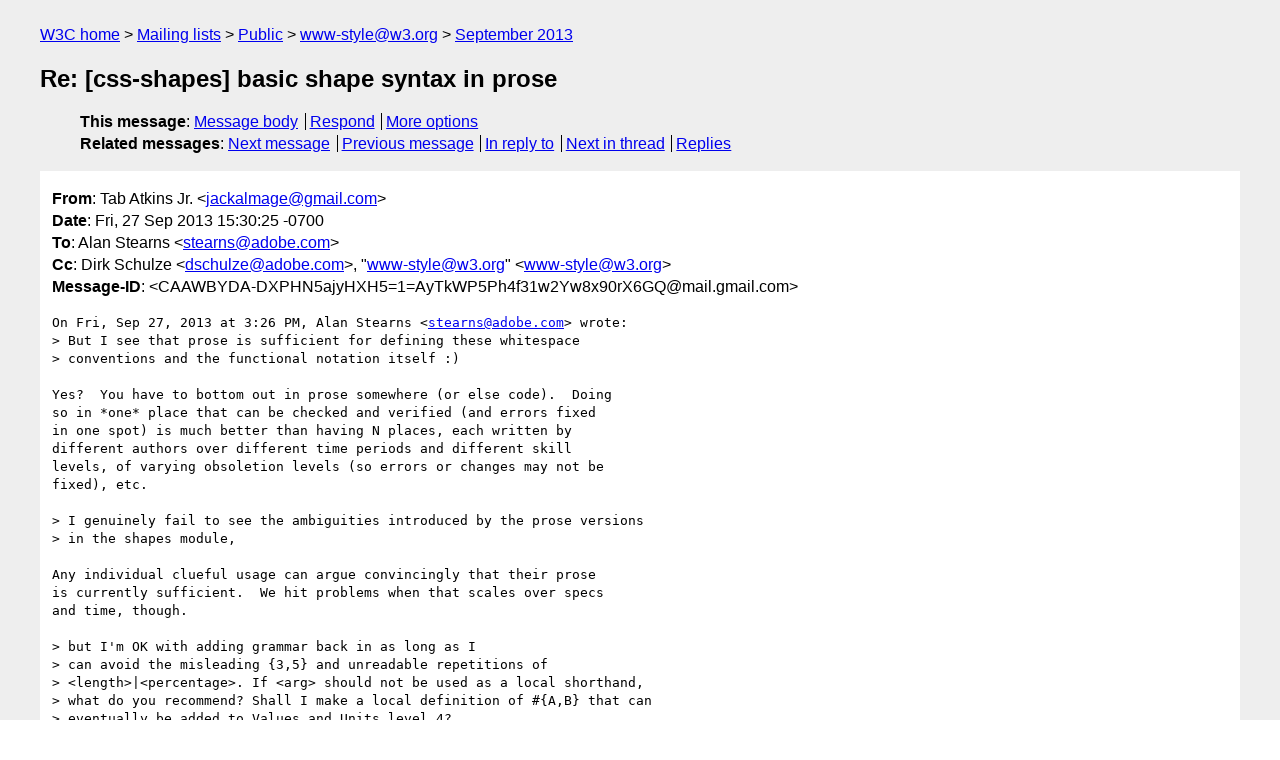

--- FILE ---
content_type: text/html
request_url: https://lists.w3.org/Archives/Public/www-style/2013Sep/0806.html
body_size: 2247
content:
<!DOCTYPE html>
<html xmlns="http://www.w3.org/1999/xhtml" lang="en">
<head>
<meta charset="UTF-8" />
<meta name="viewport" content="width=device-width, initial-scale=1" />
<meta name="generator" content="hypermail 3.0.0, see https://github.com/hypermail-project/hypermail/" />
<title>Re: [css-shapes] basic shape syntax in prose from Tab Atkins Jr. on 2013-09-27 (www-style@w3.org from September 2013)</title>
<meta name="Author" content="Tab Atkins Jr. (jackalmage&#x40;&#0103;&#0109;&#0097;&#0105;&#0108;&#0046;&#0099;&#0111;&#0109;)" />
<meta name="Subject" content="Re: [css-shapes] basic shape syntax in prose" />
<meta name="Date" content="2013-09-27" />
<link rel="stylesheet" title="Normal view" href="/assets/styles/public.css" />
<link rel="help" href="/Help/" />
<link rel="start" href="../" title="www-style@w3.org archives" />
<script defer="defer" src="/assets/js/archives.js"></script>
</head>
<body class="message">
<header class="head">
<nav class="breadcrumb" id="upper">
  <ul>
    <li><a href="https://www.w3.org/">W3C home</a></li>
    <li><a href="/">Mailing lists</a></li>
    <li><a href="../../">Public</a></li>
    <li><a href="../" rel="start">www-style@w3.org</a></li>
    <li><a href="./" rel="contents">September 2013</a></li>
  </ul>
</nav>
<h1>Re: [css-shapes] basic shape syntax in prose</h1>
<!-- received="Fri Sep 27 22:31:14 2013" -->
<!-- isoreceived="20130927223114" -->
<!-- sent="Fri, 27 Sep 2013 15:30:25 -0700" -->
<!-- isosent="20130927223025" -->
<!-- name="Tab Atkins Jr." -->
<!-- email="jackalmage&#x40;&#0103;&#0109;&#0097;&#0105;&#0108;&#0046;&#0099;&#0111;&#0109;" -->
<!-- subject="Re: [css-shapes] basic shape syntax in prose" -->
<!-- id="CAAWBYDA-DXPHN5ajyHXH5=1=AyTkWP5Ph4f31w2Yw8x90rX6GQ@mail.gmail.com" -->
<!-- charset="UTF-8" -->
<!-- inreplyto="CE6B51BF.30713%stearns&#64;adobe.com" -->
<!-- expires="-1" -->
<nav id="navbar">
<ul class="links hmenu_container">
<li>
<span class="heading">This message</span>: <ul class="hmenu"><li><a href="#start" id="options1">Message body</a></li>
<li><a href="mailto:www-style&#x40;&#0119;&#0051;&#0046;&#0111;&#0114;&#0103;?Subject=Re%3A%20%5Bcss-shapes%5D%20basic%20shape%20syntax%20in%20prose&amp;In-Reply-To=%3CCAAWBYDA-DXPHN5ajyHXH5%3D1%3DAyTkWP5Ph4f31w2Yw8x90rX6GQ%40mail.gmail.com%3E&amp;References=%3CCAAWBYDA-DXPHN5ajyHXH5%3D1%3DAyTkWP5Ph4f31w2Yw8x90rX6GQ%40mail.gmail.com%3E">Respond</a></li>
<li><a href="#options3">More options</a></li>
</ul></li>
<li>
<span class="heading">Related messages</span>: <ul class="hmenu">
<!-- unext="start" -->
<li><a href="0807.html">Next message</a></li>
<li><a href="0805.html">Previous message</a></li>
<li><a href="0804.html">In reply to</a></li>
<!-- unextthread="start" -->
<li><a href="0814.html">Next in thread</a></li>
<li><a href="#replies">Replies</a></li>
<!-- ureply="end" -->
</ul></li>
</ul>
</nav>
</header>
<!-- body="start" -->
<main class="mail">
<ul class="headers" aria-label="message headers">
<li><span class="from">
<span class="heading">From</span>: Tab Atkins Jr. &lt;<a href="mailto:jackalmage&#x40;&#0103;&#0109;&#0097;&#0105;&#0108;&#0046;&#0099;&#0111;&#0109;?Subject=Re%3A%20%5Bcss-shapes%5D%20basic%20shape%20syntax%20in%20prose&amp;In-Reply-To=%3CCAAWBYDA-DXPHN5ajyHXH5%3D1%3DAyTkWP5Ph4f31w2Yw8x90rX6GQ%40mail.gmail.com%3E&amp;References=%3CCAAWBYDA-DXPHN5ajyHXH5%3D1%3DAyTkWP5Ph4f31w2Yw8x90rX6GQ%40mail.gmail.com%3E">jackalmage&#x40;&#0103;&#0109;&#0097;&#0105;&#0108;&#0046;&#0099;&#0111;&#0109;</a>&gt;
</span></li>
<li><span class="date"><span class="heading">Date</span>: Fri, 27 Sep 2013 15:30:25 -0700</span></li>
<li><span class="to"><span class="heading">To</span>: Alan Stearns &lt;<a href="mailto:stearns&#x40;&#0097;&#0100;&#0111;&#0098;&#0101;&#0046;&#0099;&#0111;&#0109;?Subject=Re%3A%20%5Bcss-shapes%5D%20basic%20shape%20syntax%20in%20prose&amp;In-Reply-To=%3CCAAWBYDA-DXPHN5ajyHXH5%3D1%3DAyTkWP5Ph4f31w2Yw8x90rX6GQ%40mail.gmail.com%3E&amp;References=%3CCAAWBYDA-DXPHN5ajyHXH5%3D1%3DAyTkWP5Ph4f31w2Yw8x90rX6GQ%40mail.gmail.com%3E">stearns&#x40;&#0097;&#0100;&#0111;&#0098;&#0101;&#0046;&#0099;&#0111;&#0109;</a>&gt;
</span></li>
<li><span class="cc"><span class="heading">Cc</span>: Dirk Schulze &lt;<a href="mailto:dschulze&#x40;&#0097;&#0100;&#0111;&#0098;&#0101;&#0046;&#0099;&#0111;&#0109;?Subject=Re%3A%20%5Bcss-shapes%5D%20basic%20shape%20syntax%20in%20prose&amp;In-Reply-To=%3CCAAWBYDA-DXPHN5ajyHXH5%3D1%3DAyTkWP5Ph4f31w2Yw8x90rX6GQ%40mail.gmail.com%3E&amp;References=%3CCAAWBYDA-DXPHN5ajyHXH5%3D1%3DAyTkWP5Ph4f31w2Yw8x90rX6GQ%40mail.gmail.com%3E">dschulze&#x40;&#0097;&#0100;&#0111;&#0098;&#0101;&#0046;&#0099;&#0111;&#0109;</a>&gt;, &quot;<a href="mailto:www-style&#x40;&#0119;&#0051;&#0046;&#0111;&#0114;&#0103;?Subject=Re%3A%20%5Bcss-shapes%5D%20basic%20shape%20syntax%20in%20prose&amp;In-Reply-To=%3CCAAWBYDA-DXPHN5ajyHXH5%3D1%3DAyTkWP5Ph4f31w2Yw8x90rX6GQ%40mail.gmail.com%3E&amp;References=%3CCAAWBYDA-DXPHN5ajyHXH5%3D1%3DAyTkWP5Ph4f31w2Yw8x90rX6GQ%40mail.gmail.com%3E">www-style&#x40;&#0119;&#0051;&#0046;&#0111;&#0114;&#0103;</a>&quot; &lt;<a href="mailto:www-style&#x40;&#0119;&#0051;&#0046;&#0111;&#0114;&#0103;?Subject=Re%3A%20%5Bcss-shapes%5D%20basic%20shape%20syntax%20in%20prose&amp;In-Reply-To=%3CCAAWBYDA-DXPHN5ajyHXH5%3D1%3DAyTkWP5Ph4f31w2Yw8x90rX6GQ%40mail.gmail.com%3E&amp;References=%3CCAAWBYDA-DXPHN5ajyHXH5%3D1%3DAyTkWP5Ph4f31w2Yw8x90rX6GQ%40mail.gmail.com%3E">www-style&#x40;&#0119;&#0051;&#0046;&#0111;&#0114;&#0103;</a>&gt;
</span></li>
<li><span class="message-id"><span class="heading">Message-ID</span>: &lt;CAAWBYDA-DXPHN5ajyHXH5=1=AyTkWP5Ph4f31w2Yw8x90rX6GQ&#x40;&#0109;&#0097;&#0105;&#0108;&#0046;&#0103;&#0109;&#0097;&#0105;&#0108;&#0046;&#0099;&#0111;&#0109;&gt;
</span></li>
</ul>
<pre id="start" class="body">
On Fri, Sep 27, 2013 at 3:26 PM, Alan Stearns &lt;<a href="mailto:stearns&#x40;&#0097;&#0100;&#0111;&#0098;&#0101;&#0046;&#0099;&#0111;&#0109;?Subject=Re%3A%20%5Bcss-shapes%5D%20basic%20shape%20syntax%20in%20prose&amp;In-Reply-To=%3CCAAWBYDA-DXPHN5ajyHXH5%3D1%3DAyTkWP5Ph4f31w2Yw8x90rX6GQ%40mail.gmail.com%3E&amp;References=%3CCAAWBYDA-DXPHN5ajyHXH5%3D1%3DAyTkWP5Ph4f31w2Yw8x90rX6GQ%40mail.gmail.com%3E">stearns&#x40;&#0097;&#0100;&#0111;&#0098;&#0101;&#0046;&#0099;&#0111;&#0109;</a>&gt; wrote:
&gt; But I see that prose is sufficient for defining these whitespace
&gt; conventions and the functional notation itself :)

Yes?  You have to bottom out in prose somewhere (or else code).  Doing
so in *one* place that can be checked and verified (and errors fixed
in one spot) is much better than having N places, each written by
different authors over different time periods and different skill
levels, of varying obsoletion levels (so errors or changes may not be
fixed), etc.

&gt; I genuinely fail to see the ambiguities introduced by the prose versions
&gt; in the shapes module,

Any individual clueful usage can argue convincingly that their prose
is currently sufficient.  We hit problems when that scales over specs
and time, though.

&gt; but I'm OK with adding grammar back in as long as I
&gt; can avoid the misleading {3,5} and unreadable repetitions of
&gt; &lt;length&gt;|&lt;percentage&gt;. If &lt;arg&gt; should not be used as a local shorthand,
&gt; what do you recommend? Shall I make a local definition of #{A,B} that can
&gt; eventually be added to Values and Units level 4?

Just make some appropriately-unique named subterm, like
&lt;rectangle-arg&gt; or something.

~TJ
</pre>
<p class="received"><span class="heading">Received on</span> Friday, 27 September 2013 22:31:14 UTC</p>
</main>
<!-- body="end" -->
<footer class="foot">
<nav id="navbarfoot">
<ul class="links hmenu_container">
<li><span class="heading">This message</span>: <span class="message_body"><a href="#start">Message body</a></span></li>
<!-- lnext="start" -->
<li><span class="heading">Next message</span>: <a href="0807.html">Tab Atkins Jr.: "Re: [css-shapes] basic shape syntax in prose"</a></li>
<li><span class="heading">Previous message</span>: <a href="0805.html">Domenic Denicola: "RE: [matrix][cssom-view] DOMPoint, DOMPointLiteral definitions"</a></li>
<li><span class="heading">In reply to</span>: <a href="0804.html">Alan Stearns: "Re: [css-shapes] basic shape syntax in prose"</a></li>
<!-- lnextthread="start" -->
<li><span class="heading">Next in thread</span>: <a href="0814.html">Dirk Schulze: "Re: [css-shapes] basic shape syntax in prose"</a></li>
<li id="replies"><span class="heading">Reply</span>: <a href="0814.html">Dirk Schulze: "Re: [css-shapes] basic shape syntax in prose"</a></li>
<!-- lreply="end" -->
</ul>
<ul class="links hmenu_container">
<li id="options3"><span class="heading">Mail actions</span>: <ul class="hmenu"><li><a href="mailto:www-style&#x40;&#0119;&#0051;&#0046;&#0111;&#0114;&#0103;?Subject=Re%3A%20%5Bcss-shapes%5D%20basic%20shape%20syntax%20in%20prose&amp;In-Reply-To=%3CCAAWBYDA-DXPHN5ajyHXH5%3D1%3DAyTkWP5Ph4f31w2Yw8x90rX6GQ%40mail.gmail.com%3E&amp;References=%3CCAAWBYDA-DXPHN5ajyHXH5%3D1%3DAyTkWP5Ph4f31w2Yw8x90rX6GQ%40mail.gmail.com%3E">respond to this message</a></li>
<li><a href="mailto:www-style&#x40;&#0119;&#0051;&#0046;&#0111;&#0114;&#0103;">mail a new topic</a></li></ul></li>
<li><span class="heading">Contemporary messages sorted</span>: <ul class="hmenu"><li><a href="index.html#msg806">by date</a></li>
<li><a href="thread.html#msg806">by thread</a></li>
<li><a href="subject.html#msg806">by subject</a></li>
<li><a href="author.html#msg806">by author</a></li>
</ul></li>
<li><span class="heading">Help</span>: <ul class="hmenu">
    <li><a href="/Help/" rel="help">how to use the archives</a></li>
    <li><a href="https://www.w3.org/Search/Mail/Public/search?type-index=www-style&amp;index-type=t">search the archives</a></li>
</ul>
</li>
</ul>
</nav>
<!-- trailer="footer" -->
<p class="colophon">
This archive was generated by <a href="https://github.com/hypermail-project/hypermail/">hypermail 3.0.0</a>: Saturday, 15 July 2023 03:16:53 UTC
</p>
</footer>
</body>
</html>
